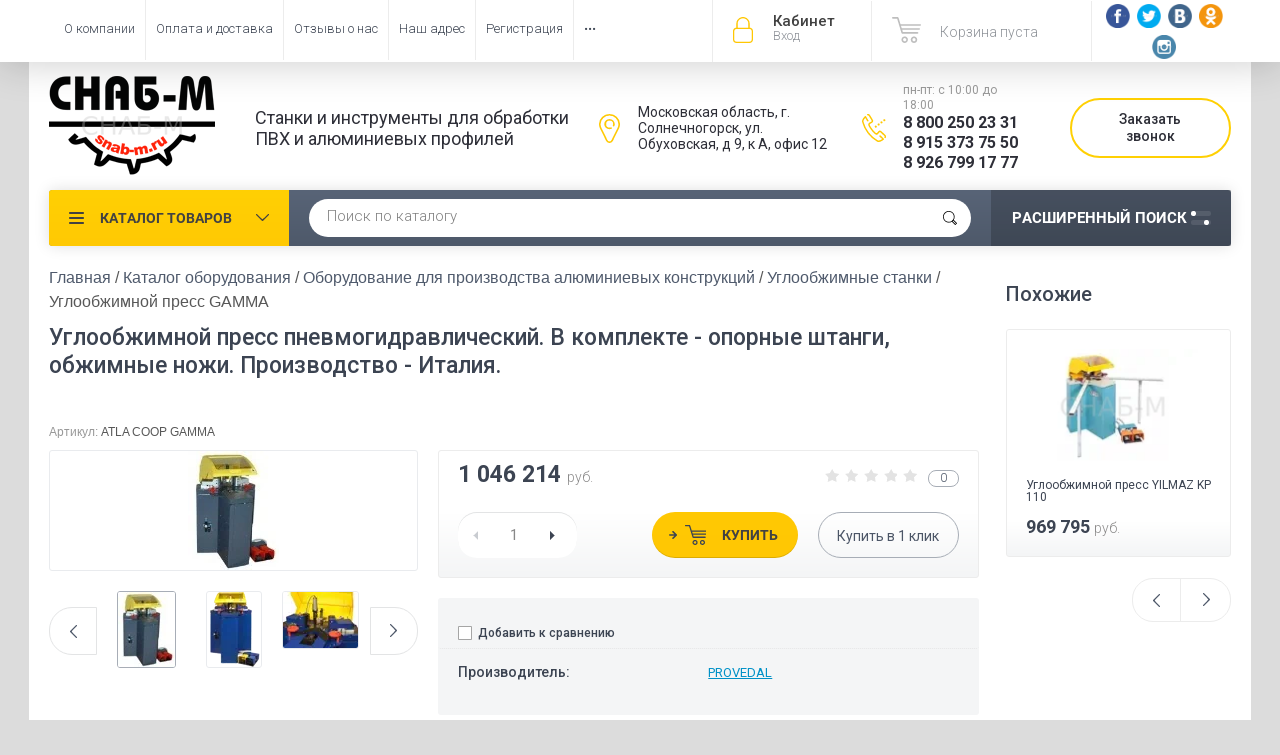

--- FILE ---
content_type: text/html; charset=utf-8
request_url: https://snab-m.ru/shop/product/ugloobzhimnoy-press-pnevmogidravlicheskiy-v-komplekte-opornyye-shtangi-obzhimnyye-nozhi-proizvodstvo-italiya
body_size: 23247
content:

	<!doctype html><html lang="ru"><head><meta charset="utf-8"><meta name="robots" content="all"/><title>Углообжимной пресс GAMMA – купить выгодно в СНАБ-М.</title>
<!-- assets.top -->
<meta property="og:title" content="Углообжимной пресс пневмогидравлический. В комплекте - опорные штанги, обжимные ножи. Производство - Италия.">
<meta name="twitter:title" content="Углообжимной пресс пневмогидравлический. В комплекте - опорные штанги, обжимные ножи. Производство - Италия.">
<meta property="og:description" content="Углообжимной пресс пневмогидравлический. В комплекте - опорные штанги, обжимные ножи. Производство - Италия.">
<meta name="twitter:description" content="Углообжимной пресс пневмогидравлический. В комплекте - опорные штанги, обжимные ножи. Производство - Италия.">
<meta property="og:image" content="https://snab-m.ru/thumb/2/AyRF9fjwnyj9a2Vv8ydpDA/350r350/d/atla_coop_gamma.jpg">
<meta name="twitter:image" content="https://snab-m.ru/thumb/2/AyRF9fjwnyj9a2Vv8ydpDA/350r350/d/atla_coop_gamma.jpg">
<meta property="og:image:type" content="image/jpeg">
<meta property="og:image:width" content="350">
<meta property="og:image:height" content="350">
<meta property="og:type" content="website">
<meta property="og:url" content="https://snab-m.ru/shop/product/ugloobzhimnoy-press-pnevmogidravlicheskiy-v-komplekte-opornyye-shtangi-obzhimnyye-nozhi-proizvodstvo-italiya">
<meta property="og:site_name" content="Оборудование для производства окон - Купить станки, инструмент и запасные части в «СНАБ-М»">
<meta name="twitter:card" content="summary">
<!-- /assets.top -->
<meta name="description" content="Углообжимной пресс GAMMA от PROVEDAL по цене 1046214руб. с доставкой по России. Официальная гарантия, надежность, высокое качество."><meta name="keywords" content="купить Углообжимной пресс GAMMA, цена, компания СНАБ-М."><meta name="SKYPE_TOOLBAR" content="SKYPE_TOOLBAR_PARSER_COMPATIBLE"><meta name="viewport" content="width=device-width, initial-scale=1.0, maximum-scale=1.0, user-scalable=no"><meta name="format-detection" content="telephone=no"><meta http-equiv="x-rim-auto-match" content="none"><script src="/g/libs/jquery/1.10.2/jquery.min.js"></script>	<link rel="stylesheet" href="/g/css/styles_articles_tpl.css">
<meta name="yandex-verification" content="e6d77016192ae232" />
<meta name="yandex-verification" content="6cc3ccf0ab2372c0" />
<meta name="google-site-verification" content="gliJuYyu6jgkZBy9rwTiQYKTsfS01WoSskc2NhRWuxs" />
<meta name="yandex-verification" content="eb6424df608bec2a" />
<meta name="yandex-verification" content="43ed0f53b4a58ef6" />

            <!-- 46b9544ffa2e5e73c3c971fe2ede35a5 -->
            <script src='/shared/s3/js/lang/ru.js'></script>
            <script src='/shared/s3/js/common.min.js'></script>
        <link rel='stylesheet' type='text/css' href='/shared/s3/css/calendar.css' /><link rel='stylesheet' type='text/css' href='/shared/highslide-4.1.13/highslide.min.css'/>
<script type='text/javascript' src='/shared/highslide-4.1.13/highslide-full.packed.js'></script>
<script type='text/javascript'>
hs.graphicsDir = '/shared/highslide-4.1.13/graphics/';
hs.outlineType = null;
hs.showCredits = false;
hs.lang={cssDirection:'ltr',loadingText:'Загрузка...',loadingTitle:'Кликните чтобы отменить',focusTitle:'Нажмите чтобы перенести вперёд',fullExpandTitle:'Увеличить',fullExpandText:'Полноэкранный',previousText:'Предыдущий',previousTitle:'Назад (стрелка влево)',nextText:'Далее',nextTitle:'Далее (стрелка вправо)',moveTitle:'Передвинуть',moveText:'Передвинуть',closeText:'Закрыть',closeTitle:'Закрыть (Esc)',resizeTitle:'Восстановить размер',playText:'Слайд-шоу',playTitle:'Слайд-шоу (пробел)',pauseText:'Пауза',pauseTitle:'Приостановить слайд-шоу (пробел)',number:'Изображение %1/%2',restoreTitle:'Нажмите чтобы посмотреть картинку, используйте мышь для перетаскивания. Используйте клавиши вперёд и назад'};</script>
<link rel="icon" href="/favicon.ico" type="image/x-icon">

<!--s3_require-->
<link rel="stylesheet" href="/g/basestyle/1.0.1/user/user.css" type="text/css"/>
<link rel="stylesheet" href="/g/basestyle/1.0.1/user/user.blue.css" type="text/css"/>
<script type="text/javascript" src="/g/basestyle/1.0.1/user/user.js" async></script>
<!--/s3_require-->
			
		
		
		
			<link rel="stylesheet" type="text/css" href="/g/shop2v2/default/css/theme.less.css">		
			<script type="text/javascript" src="/g/printme.js"></script>
		<script type="text/javascript" src="/g/shop2v2/default/js/tpl.js"></script>
		<script type="text/javascript" src="/g/shop2v2/default/js/baron.min.js"></script>
		
			<script type="text/javascript" src="/g/shop2v2/default/js/shop2.2.js"></script>
		
	<script type="text/javascript">shop2.init({"productRefs": [],"apiHash": {"getPromoProducts":"37100d5514b942d35b2a23f04d348323","getSearchMatches":"88bc55f6328e0426c12b4ef9a8fa0a21","getFolderCustomFields":"bb6a55fc0b10cd3568be08bd23ed819c","getProductListItem":"7b1aa4c548ee84730c3e25fc97dd1fe8","cartAddItem":"38f4c67dca3a76b1846ce9d6756703f2","cartRemoveItem":"cebbdc0ab8418577fb0dfbf6e8cbe434","cartUpdate":"70820aa4680db959cbd7bde3f0847cbe","cartRemoveCoupon":"1854ec68e162003cf3f8bc54b66277e3","cartAddCoupon":"96ce36d6a98902fef0119773853a6957","deliveryCalc":"a31fb0fec268aa4ab5c4a6746442f2f1","printOrder":"3220b5a66c4d64530fbefca8415257e1","cancelOrder":"23f02300ed49b6c45aabd00fcea88d3a","cancelOrderNotify":"096f30096e92beb723c1ac4e9601e462","repeatOrder":"d319dc057988a6ae5c4dd23bf6e02ecf","paymentMethods":"45736d644aac04e8c9effe9be730f601","compare":"45cd563ea92db04d1ef8c4d522b92df9"},"hash": null,"verId": 1799885,"mode": "product","step": "","uri": "/shop","IMAGES_DIR": "/d/","my": {"list_picture_enlarge":true,"accessory":"\u0410\u043a\u0441\u0441\u0435\u0441\u0441\u0443\u0430\u0440\u044b","kit":"\u041d\u0430\u0431\u043e\u0440","recommend":"\u0420\u0435\u043a\u043e\u043c\u0435\u043d\u0434\u0443\u0435\u043c\u044b\u0435","similar":"\u041f\u043e\u0445\u043e\u0436\u0438\u0435","modification":"\u041c\u043e\u0434\u0438\u0444\u0438\u043a\u0430\u0446\u0438\u0438","unique_values":true,"pricelist_options_toggle":true,"special_alias":"\u0410\u043a\u0446\u0438\u044f","filter_range_max":1000000},"shop2_cart_order_payments": 3,"cf_margin_price_enabled": 0,"maps_yandex_key":"","maps_google_key":""});</script>
<style type="text/css">.product-item-thumb {width: 174px;}.product-item-thumb .product-image, .product-item-simple .product-image {height: 205px;width: 174px;}.product-item-thumb .product-amount .amount-title {width: 78px;}.product-item-thumb .product-price {width: 124px;}.shop2-product .product-side-l {width: 450px;}.shop2-product .product-image {height: 450px;width: 450px;}.shop2-product .product-thumbnails li {width: 140px;height: 140px;}</style>
 <link rel="stylesheet" href="/t/v2963/images/theme0/theme.scss.css"><!--<link rel="stylesheet" href="/t/v2963/images/css/theme.scss.css">--><!--[if lt IE 10]><script src="/g/libs/ie9-svg-gradient/0.0.1/ie9-svg-gradient.min.js"></script><script src="/g/libs/jquery-placeholder/2.0.7/jquery.placeholder.min.js"></script><script src="/g/libs/jquery-textshadow/0.0.1/jquery.textshadow.min.js"></script><script src="/g/s3/misc/ie/0.0.1/ie.js"></script><![endif]--><!--[if lt IE 9]><script src="/g/libs/html5shiv/html5.js"></script><![endif]--><link rel="stylesheet" href="/t/v2963/images/dops2018.css" /><script src="/t/v2963/images/dops2018.js"></script><link rel="stylesheet" href="/t/v2963/images/k72.css" /><link href="/t/v2963/images/stylesseo.css" rel="stylesheet" type="text/css" /><link rel="stylesheet" href="/t/v2963/images/css/swiper-bundle.min.css"><script src="/t/v2963/images/js/swiper-bundle.min.js"></script><script src="/t/v2963/images/js/rowmenu.min.js"></script><script src="/t/v2963/images/js/slider_init.js"></script><link rel="stylesheet" href="/t/v2963/images/css/first_screen_styles.scss.css"><link rel="stylesheet" href="/t/v2963/images/css/seo-styles.scss.css"></head><body  ><div class="site-wrapper"><div class="overlay-bg"></div><div class="top-panel-wrapper"><div class="top-panel clear-self"><div class="right-side"><div class="block-user">
	<div class="block-title">Кабинет<span>Вход</span></div>
	<div class="block-body">
		<div class="block-title">Кабинет<span>Вход</span></div>
					<form method="post" action="/user">
				<div class="block-body-in">
				<input type="hidden" name="mode" value="login">
				<div class="field name">
					<label class="input"><input type="text" name="login" id="login" tabindex="1" value="" placeholder="Логин или e-mail"></label>
				</div>
				<div class="field password clear-self">
					<label class="input pass"><input type="password" name="password" id="password" tabindex="2" value="" placeholder="Пароль"></label>
					<button type="submit">вход</button>
					<a href="/user/forgot_password" class="forgot">Забыли пароль?</a>
				</div>
				</div>
				<div class="field links clear-self">
					<a href="/user/register" class="register">Регистрация</a>
					
				</div>
			<re-captcha data-captcha="recaptcha"
     data-name="captcha"
     data-sitekey="6LcNwrMcAAAAAOCVMf8ZlES6oZipbnEgI-K9C8ld"
     data-lang="ru"
     data-rsize="invisible"
     data-type="image"
     data-theme="light"></re-captcha></form>
			</div>
</div><div id="shop2-cart-preview">
			<div class="shop2-block cart-preview ">
		<a href="/shop/cart">
			<div class="block-body">
								<div class="cart-sum emp">Корзина пуста</div>
				<div class="cart-col">0 <span>0</span></div>
	            			</div>
		</a>
	</div>
</div><!-- Cart Preview --><div class="socials"><a href="http://facebook.com/"><img src="/thumb/2/0cZjSODo5IAVU_XqW_xJiA/r/d/fb.png" alt="fb"></a><a href="https://twitter.com/"><img src="/thumb/2/Lzofz2SrWOrttqhQyM_RYA/r/d/tw.png" alt="tw"></a><a href="http://vkontakte.ru/"><img src="/thumb/2/-f_mYzAUeuCIriTpkDc75w/r/d/vk.png" alt="vk"></a><a href="http://www.odnoklassniki.ru/"><img src="/thumb/2/Or6a2FF09G-Uvf4i3FUXFg/r/d/id.png" alt="od"></a><a href="http://instagram.com/"><img src="/thumb/2/zngytwHFnYr-qCRMK7Zf_Q/r/d/ins.png" alt="ins"></a></div></div><div class="left-side clear-self"><div class="top-menu-button">меню</div><div class="top-menu-wrapper"><div class="top-menu-close"><span class="s1">меню</span><span class="s2">Каталог товаров</span></div><div class="top-menu-scroller"><ul class="top-categor"><li class="opened"><a href="/shop/folder/oborudovanie" >Каталог оборудования</a><ul class="level-2"><li class="opened"><a href="/shop/folder/al" >Оборудование для производства алюминиевых конструкций</a><ul class="level-3"><li><a href="/shop/folder/otreznyye-pily" >Отрезные пилы</a></li><li><a href="/shop/folder/kopirovalno-frezernyye-stanki-1" >Копировально-фрезерные станки</a></li><li class="opened active"><a href="/shop/folder/ugloobzhimnyye-stanki" >Углообжимные станки</a></li><li><a href="/shop/folder/tortsefrezernyye-stanki" >Торцефрезерные станки</a></li><li><a href="/shop/folder/oborudovaniye-dlya-sistem-provedal" >Оборудование для систем Provedal</a></li><li><a href="/shop/folder/pnevmaticheskie-press-matricy-alutech-krauss-sial-tatprof" >Пневмопресс матрицы ALUTECH, KRAUSS, SIAL, Татпроф</a></li><li><a href="/shop/folder/komplekty-oborudovaniya" >Комплекты оборудования</a></li></ul></li><li><a href="/shop/folder/pvh" >Оборудование для производства ПВХ конструкций</a><ul class="level-3"><li><a href="/shop/folder/otreznyye-pily-1" >Отрезные пилы</a></li><li><a href="/shop/folder/kopirovalno-frezernyye-stanki-2" >Копировально-фрезерные станки</a></li><li><a href="/shop/folder/svarochnyye-stanki" >Сварочные станки</a></li><li><a href="/shop/folder/tortsefrezernyye-stanki-1" >Торцефрезерные станки</a></li><li><a href="/shop/folder/uglozachistnyye-stanki-1" >Углозачистные станки</a></li><li><a href="/shop/folder/shtapikorezy" >Штапикорезы</a></li><li><a href="/shop/folder/drenazhnyye-stanki" >Дренажные станки</a></li><li><a href="/shop/folder/avtomaticheskiye-shurupoverty" >Автоматические шуруповёрты</a></li><li><a href="/shop/folder/stantsii-dlya-montazha-furnitury" >Станции для монтажа фурнитуры</a></li><li><a href="/shop/folder/komplekty-oborudovaniya-1" >Комплекты оборудования</a></li></ul></li><li><a href="/shop/folder/steklopaket" >Оборудование для производства стеклопакетов</a><ul class="level-3"><li><a href="/shop/folder/stoly-dlya-rezki-stekla" >Столы для резки стекла</a></li><li><a href="/shop/folder/oborudovaniye-dlya-moyki-stekla" >Оборудование для мойки стекла</a></li><li><a href="/shop/folder/pervichnaya-germetizatsiya-steklopaketov" >Первичная герметизация стеклопакетов</a></li><li><a href="/shop/folder/vtorichnaya-germetizatsiya-steklopaketov" >Вторичная герметизация стеклопакетов</a></li><li><a href="/shop/folder/linii-sborki-steklopaketov" >Линии сборки стеклопакетов</a></li><li><a href="/shop/folder/komplekty-oborudovaniya-2" >Комплекты оборудования</a></li></ul></li><li><a href="/shop/folder/kompressor" >Компрессорное оборудование</a><ul class="level-3"><li><a href="/shop/folder/vintovyye-kompressory" >Винтовые компрессоры</a></li><li><a href="/shop/folder/porshnevyye-kompressory" >Поршневые компрессоры</a></li><li><a href="/shop/folder/resivery" >Ресиверы</a></li><li><a href="/shop/folder/osushiteli" >Осушители</a></li><li><a href="/shop/folder/filtry" >Фильтры</a></li></ul></li><li><a href="/shop/folder/bu" >Б/У оборудование для окон и стеклопакетов</a></li></ul></li><li><a href="/shop/folder/instr" >Каталог инструмента</a><ul class="level-2"><li><a href="/shop/folder/diski" >Пильные диски</a><ul class="level-3"><li><a href="/shop/folder/diski-po-alyuminiyu-hm" >Диски по алюминию HM</a></li><li><a href="/shop/folder/diski-po-plastiku-pvkh-hm" >Диски по пластику ПВХ HM</a></li><li><a href="/shop/folder/diski-po-derevu" >Диски по дереву</a></li><li><a href="/shop/folder/diski-po-metallu-hss" >Диски по металлу HSS</a></li><li><a href="/shop/folder/friktsionnyye-diski" >Фрикционные диски</a></li><li><a href="/shop/folder/universalnyye-diski-dry-cut" >Универсальные диски DRY-CUT</a></li></ul></li><li><a href="/shop/folder/freza" >Фрезы</a><ul class="level-3"><li><a href="/shop/folder/frezy-hss-po-pvkh-i-al" >Фрезы HSS по ПВХ и AL</a></li><li><a href="/shop/folder/frezy-hm-po-pvkh-i-al" >Фрезы HM по ПВХ и AL</a></li><li><a href="/shop/folder/frezy-dlya-chpu-stankov" >Фрезы для ЧПУ-станков</a></li><li><a href="/shop/folder/frezy-diskovyye" >Фрезы дисковые</a></li><li><a href="/shop/folder/frezy-nabornyye" >Фрезы наборные</a></li></ul></li><li><a href="/shop/folder/sverla" >Свёрла</a><ul class="level-3"><li><a href="/shop/folder/sverla-dlya-kopirovalno-frezernykh-stankov" >Свёрла для копировально-фрезерных станков</a></li><li><a href="/shop/folder/sverla-po-alyuminiyu" >Свёрла по алюминию</a></li><li><a href="/shop/folder/sverla-universalnyye" >Свёрла Универсальные</a></li><li><a href="/shop/folder/sverla-spetsialnyye" >Свёрла специальные</a></li></ul></li><li><a href="/shop/folder/drugoy-rezhushchiy-instrument" >Другой режущий инструмент</a><ul class="level-3"><li><a href="/shop/folder/zachistnyye-nozhi" >Зачистные ножи</a></li><li><a href="/shop/folder/bity" >Биты</a></li><li><a href="/shop/folder/pily-lentochnyye" >Пилы ленточные</a></li></ul></li><li><a href="/shop/folder/ruchnoy-instrument" >Ручной инструмент</a><ul class="level-3"><li><a href="/shop/folder/pnevmo" >Пневмоинструмент</a></li><li><a href="/shop/folder/izmeritelnyy-instrument" >Измерительный инструмент</a></li><li><a href="/shop/folder/tsulagi-i-konduktory" >Цулаги и кондукторы</a></li><li><a href="/shop/folder/elektroinstrument" >Электроинструмент</a></li><li><a href="/shop/folder/vspomogatelnyy-ruchnoy-instrument" >Вспомогательный ручной инструмент</a></li></ul></li><li><a href="/shop/folder/steklo" >Инструмент по обработке стекла</a><ul class="level-3"><li><a href="/shop/folder/steklorezy-2" >Стеклорезы</a></li><li><a href="/shop/folder/prisoski" >Присоски</a></li><li><a href="/shop/folder/bystrorezy-2" >Быстрорезы</a></li><li><a href="/shop/folder/tsirkuli-i-ovalorezy" >Циркули и овалорезы</a></li><li><a href="/shop/folder/prisposobleniya-dlya-lomki" >Приспособления для ломки</a></li><li><a href="/shop/folder/lineyki-ugolniki-shablony" >Линейки, угольники, шаблоны</a></li><li><a href="/shop/folder/instrument-dlya-uf-skleyka" >Инструмент для УФ-склейка</a></li><li><a href="/shop/folder/ustroystva-dlya-sverleniya-i-pileniya-stekla" >Устройства для сверления и пиления стекла</a></li><li><a href="/shop/folder/spetsialnyye-zhidkosti" >Специальные жидкости</a></li><li><a href="/shop/folder/furnitura" >Фурнитура</a></li></ul></li></ul></li><li><a href="/shop/folder/zapas" >Запасные части для станков</a><ul class="level-2"><li><a href="/shop/folder/mekhanicheskiye-i-korpusnyye-detali" >Механические и корпусные детали</a></li><li><a href="/shop/folder/pnevmaticheskiye-komponenty" >Пневматические компоненты</a><ul class="level-3"><li><a href="/shop/folder/bloki-podgotovki-vozduha" >Блоки подготовки воздуха</a></li><li><a href="/shop/folder/pnevmotrubki" >Пневмотрубки</a></li><li><a href="/shop/folder/pnevmoraspredeliteli" >Пневмораспределители</a></li><li><a href="/shop/folder/pnevmocilindry" >Пневмоцилиндры</a></li><li><a href="/shop/folder/pnevmodvigateli" >Пневмодвигатели</a></li><li><a href="/shop/folder/fitingi" >Фитинги</a></li></ul></li><li><a href="/shop/folder/elektricheskiye-komponenty" >Электрические компоненты</a><ul class="level-3"><li><a href="/shop/folder/knopki-upravleniya-dlya-stankov" >Кнопки управления для станков</a></li><li><a href="/shop/folder/kontaktory-i-rele" >Контакторы и Реле</a></li><li><a href="/shop/folder/kontrollery-bloki-upravleniya-plc" >Контроллеры, блоки управления PLC</a></li><li><a href="/shop/folder/bloki-pitaniya-transformatory" >Блоки питания, трансформаторы</a></li><li><a href="/shop/folder/elektrodvigateli" >Электродвигатели</a></li><li><a href="/shop/folder/nagrevatelnye-elementy" >Нагревательные элементы</a></li><li><a href="/shop/folder/datchiki" >Датчики</a></li></ul></li><li><a href="/shop/folder/gidravlicheskiye-komponenty" >Гидравлические компоненты</a></li></ul></li><li><a href="/shop/folder/dop" >Дополнительное оборудование</a><ul class="level-2"><li><a href="/shop/folder/otreznyye-stanki-po-metallu" >Отрезные станки по металлу</a></li><li><a href="/shop/folder/listogiby-tapco" >Листогибы для металла</a><ul class="level-3"><li><a href="/shop/folder/germes" >Germes</a></li><li><a href="/shop/folder/van-mark" >Van Mark</a></li><li><a href="/shop/folder/tapco" >TAPCO</a></li></ul></li><li><a href="/shop/folder/stoly-telezhki-stendy" >Столы, тележки, стенды</a></li><li><a href="/shop/folder/oborudovaniye-dlya-gibki-profiley" >Оборудование для гибки профилей</a></li><li><a href="/shop/folder/sistemy-aspiratsii" >Системы аспирации</a></li><li><a href="/shop/folder/oborudovaniye-dlya-zatochki-instrumenta" >Оборудование для заточки инструмента</a></li><li><a href="/shop/folder/sverlilnyye-stanki" >Сверлильные станки</a></li><li><a href="/shop/folder/stanki-dlya-sborki-uglov-derevyannykh-profiley" >Станки для сборки углов деревянных профилей</a></li></ul></li><li><a href="/shop/folder/rash" >Расходные материалы</a><ul class="level-2"><li><a href="/shop/folder/teflonovaya-plenka" >Тефлоновая пленка</a></li><li><a href="/shop/folder/okhlazhdayushchaya-zhidkost-sozh" >Охлаждающая жидкость (СОЖ)</a></li><li><a href="/shop/folder/germetiki" >Герметики</a></li><li><a href="/shop/folder/drugiye-spetsialnyye-zhidkosti" >Другие специальные жидкости</a></li><li><a href="/shop/folder/krepezh" >Крепёж</a></li></ul></li></ul><ul class="top-menu"><li><a href="/o-kompanii" >О компании</a></li><li><a href="/oplata-i-dostavka" >Оплата и доставка</a></li><li><a href="/otzyvy-o-nas" >Отзывы о нас</a></li><li><a href="/nash-adres" >Наш адрес</a></li><li><a href="/user" >Регистрация</a></li><li><a href="/svyazatsya-s-nami" >Связаться с нами</a></li></ul></div></div></div></div></div><header role="banner" class="site-header"><div class="site-header-in"><div class="left-side"><div class="logo"><a href="http://snab-m.ru"><img src=/thumb/2/IDjLlyK1Rm5in_zSHecCxw/r/d/logotype.png alt="/" style="max-width: 170px;"></a></div><div class="site-name-in"><div class="site-description">Станки и инструменты для обработки
ПВХ и алюминиевых профилей</div></div></div><div class="right-side"><div class="right-side-in"><div class="address">Московская область, г. Солнечногорск, ул. Обуховская, д 9, к А, офис 12</div><div class="phones"><div class="worktime">пн-пт: с 10:00 до 18:00</div><div><a href="tel:8 800 250 23 31">8 800 250 23 31</a></div><div><a href="tel:8 915 373 75 50">8 915 373 75 50</a></div><div><a href="tel:8 926 799 17 77">8 926 799 17 77</a></div></div><div class="callback"><span class="callback__btn">Заказать звонок</span></div></div></div></div></header> <!-- .site-header --><div class="search-panel clear-self"><div class="search-panel-in"><div class="left-side"><div class="left-categor-wrapper"><div class="left-categor-title">Каталог товаров</div><div class="left-folders"><ul class="left-categor"><li class="has opened"><a href="/shop/folder/oborudovanie" >Каталог оборудования</a><ul class="level-2"><li class="has opened"><a href="/shop/folder/al" >Оборудование для производства алюминиевых конструкций</a><ul class="level-3"><li><a href="/shop/folder/otreznyye-pily" >Отрезные пилы</a></li><li><a href="/shop/folder/kopirovalno-frezernyye-stanki-1" >Копировально-фрезерные станки</a></li><li class="opened active"><a href="/shop/folder/ugloobzhimnyye-stanki" >Углообжимные станки</a></li><li><a href="/shop/folder/tortsefrezernyye-stanki" >Торцефрезерные станки</a></li><li><a href="/shop/folder/oborudovaniye-dlya-sistem-provedal" >Оборудование для систем Provedal</a></li><li><a href="/shop/folder/pnevmaticheskie-press-matricy-alutech-krauss-sial-tatprof" >Пневмопресс матрицы ALUTECH, KRAUSS, SIAL, Татпроф</a></li><li class="has"><a href="/shop/folder/komplekty-oborudovaniya" >Комплекты оборудования</a></li></ul></li><li class="has"><a href="/shop/folder/pvh" >Оборудование для производства ПВХ конструкций</a><ul class="level-3"><li><a href="/shop/folder/otreznyye-pily-1" >Отрезные пилы</a></li><li><a href="/shop/folder/kopirovalno-frezernyye-stanki-2" >Копировально-фрезерные станки</a></li><li><a href="/shop/folder/svarochnyye-stanki" >Сварочные станки</a></li><li><a href="/shop/folder/tortsefrezernyye-stanki-1" >Торцефрезерные станки</a></li><li><a href="/shop/folder/uglozachistnyye-stanki-1" >Углозачистные станки</a></li><li><a href="/shop/folder/shtapikorezy" >Штапикорезы</a></li><li><a href="/shop/folder/drenazhnyye-stanki" >Дренажные станки</a></li><li><a href="/shop/folder/avtomaticheskiye-shurupoverty" >Автоматические шуруповёрты</a></li><li><a href="/shop/folder/stantsii-dlya-montazha-furnitury" >Станции для монтажа фурнитуры</a></li><li class="has"><a href="/shop/folder/komplekty-oborudovaniya-1" >Комплекты оборудования</a></li></ul></li><li class="has"><a href="/shop/folder/steklopaket" >Оборудование для производства стеклопакетов</a><ul class="level-3"><li><a href="/shop/folder/stoly-dlya-rezki-stekla" >Столы для резки стекла</a></li><li><a href="/shop/folder/oborudovaniye-dlya-moyki-stekla" >Оборудование для мойки стекла</a></li><li><a href="/shop/folder/pervichnaya-germetizatsiya-steklopaketov" >Первичная герметизация стеклопакетов</a></li><li><a href="/shop/folder/vtorichnaya-germetizatsiya-steklopaketov" >Вторичная герметизация стеклопакетов</a></li><li><a href="/shop/folder/linii-sborki-steklopaketov" >Линии сборки стеклопакетов</a></li><li><a href="/shop/folder/komplekty-oborudovaniya-2" >Комплекты оборудования</a></li></ul></li><li class="has"><a href="/shop/folder/kompressor" >Компрессорное оборудование</a><ul class="level-3"><li><a href="/shop/folder/vintovyye-kompressory" >Винтовые компрессоры</a></li><li><a href="/shop/folder/porshnevyye-kompressory" >Поршневые компрессоры</a></li><li><a href="/shop/folder/resivery" >Ресиверы</a></li><li><a href="/shop/folder/osushiteli" >Осушители</a></li><li><a href="/shop/folder/filtry" >Фильтры</a></li></ul></li><li><a href="/shop/folder/bu" >Б/У оборудование для окон и стеклопакетов</a></li></ul></li><li class="has"><a href="/shop/folder/instr" >Каталог инструмента</a><ul class="level-2"><li class="has"><a href="/shop/folder/diski" >Пильные диски</a><ul class="level-3"><li><a href="/shop/folder/diski-po-alyuminiyu-hm" >Диски по алюминию HM</a></li><li><a href="/shop/folder/diski-po-plastiku-pvkh-hm" >Диски по пластику ПВХ HM</a></li><li><a href="/shop/folder/diski-po-derevu" >Диски по дереву</a></li><li><a href="/shop/folder/diski-po-metallu-hss" >Диски по металлу HSS</a></li><li><a href="/shop/folder/friktsionnyye-diski" >Фрикционные диски</a></li><li><a href="/shop/folder/universalnyye-diski-dry-cut" >Универсальные диски DRY-CUT</a></li></ul></li><li class="has"><a href="/shop/folder/freza" >Фрезы</a><ul class="level-3"><li><a href="/shop/folder/frezy-hss-po-pvkh-i-al" >Фрезы HSS по ПВХ и AL</a></li><li><a href="/shop/folder/frezy-hm-po-pvkh-i-al" >Фрезы HM по ПВХ и AL</a></li><li><a href="/shop/folder/frezy-dlya-chpu-stankov" >Фрезы для ЧПУ-станков</a></li><li><a href="/shop/folder/frezy-diskovyye" >Фрезы дисковые</a></li><li><a href="/shop/folder/frezy-nabornyye" >Фрезы наборные</a></li></ul></li><li class="has"><a href="/shop/folder/sverla" >Свёрла</a><ul class="level-3"><li><a href="/shop/folder/sverla-dlya-kopirovalno-frezernykh-stankov" >Свёрла для копировально-фрезерных станков</a></li><li><a href="/shop/folder/sverla-po-alyuminiyu" >Свёрла по алюминию</a></li><li><a href="/shop/folder/sverla-universalnyye" >Свёрла Универсальные</a></li><li><a href="/shop/folder/sverla-spetsialnyye" >Свёрла специальные</a></li></ul></li><li class="has"><a href="/shop/folder/drugoy-rezhushchiy-instrument" >Другой режущий инструмент</a><ul class="level-3"><li><a href="/shop/folder/zachistnyye-nozhi" >Зачистные ножи</a></li><li><a href="/shop/folder/bity" >Биты</a></li><li><a href="/shop/folder/pily-lentochnyye" >Пилы ленточные</a></li></ul></li><li class="has"><a href="/shop/folder/ruchnoy-instrument" >Ручной инструмент</a><ul class="level-3"><li><a href="/shop/folder/pnevmo" >Пневмоинструмент</a></li><li><a href="/shop/folder/izmeritelnyy-instrument" >Измерительный инструмент</a></li><li><a href="/shop/folder/tsulagi-i-konduktory" >Цулаги и кондукторы</a></li><li><a href="/shop/folder/elektroinstrument" >Электроинструмент</a></li><li><a href="/shop/folder/vspomogatelnyy-ruchnoy-instrument" >Вспомогательный ручной инструмент</a></li></ul></li><li class="has"><a href="/shop/folder/steklo" >Инструмент по обработке стекла</a><ul class="level-3"><li><a href="/shop/folder/steklorezy-2" >Стеклорезы</a></li><li><a href="/shop/folder/prisoski" >Присоски</a></li><li><a href="/shop/folder/bystrorezy-2" >Быстрорезы</a></li><li><a href="/shop/folder/tsirkuli-i-ovalorezy" >Циркули и овалорезы</a></li><li><a href="/shop/folder/prisposobleniya-dlya-lomki" >Приспособления для ломки</a></li><li><a href="/shop/folder/lineyki-ugolniki-shablony" >Линейки, угольники, шаблоны</a></li><li><a href="/shop/folder/instrument-dlya-uf-skleyka" >Инструмент для УФ-склейка</a></li><li><a href="/shop/folder/ustroystva-dlya-sverleniya-i-pileniya-stekla" >Устройства для сверления и пиления стекла</a></li><li><a href="/shop/folder/spetsialnyye-zhidkosti" >Специальные жидкости</a></li><li><a href="/shop/folder/furnitura" >Фурнитура</a></li></ul></li></ul></li><li class="has"><a href="/shop/folder/zapas" >Запасные части для станков</a><ul class="level-2"><li><a href="/shop/folder/mekhanicheskiye-i-korpusnyye-detali" >Механические и корпусные детали</a></li><li class="has"><a href="/shop/folder/pnevmaticheskiye-komponenty" >Пневматические компоненты</a><ul class="level-3"><li><a href="/shop/folder/bloki-podgotovki-vozduha" >Блоки подготовки воздуха</a></li><li><a href="/shop/folder/pnevmotrubki" >Пневмотрубки</a></li><li><a href="/shop/folder/pnevmoraspredeliteli" >Пневмораспределители</a></li><li><a href="/shop/folder/pnevmocilindry" >Пневмоцилиндры</a></li><li><a href="/shop/folder/pnevmodvigateli" >Пневмодвигатели</a></li><li><a href="/shop/folder/fitingi" >Фитинги</a></li></ul></li><li class="has"><a href="/shop/folder/elektricheskiye-komponenty" >Электрические компоненты</a><ul class="level-3"><li><a href="/shop/folder/knopki-upravleniya-dlya-stankov" >Кнопки управления для станков</a></li><li><a href="/shop/folder/kontaktory-i-rele" >Контакторы и Реле</a></li><li><a href="/shop/folder/kontrollery-bloki-upravleniya-plc" >Контроллеры, блоки управления PLC</a></li><li><a href="/shop/folder/bloki-pitaniya-transformatory" >Блоки питания, трансформаторы</a></li><li><a href="/shop/folder/elektrodvigateli" >Электродвигатели</a></li><li><a href="/shop/folder/nagrevatelnye-elementy" >Нагревательные элементы</a></li><li class="has"><a href="/shop/folder/datchiki" >Датчики</a></li></ul></li><li><a href="/shop/folder/gidravlicheskiye-komponenty" >Гидравлические компоненты</a></li></ul></li><li class="has"><a href="/shop/folder/dop" >Дополнительное оборудование</a><ul class="level-2"><li><a href="/shop/folder/otreznyye-stanki-po-metallu" >Отрезные станки по металлу</a></li><li class="has"><a href="/shop/folder/listogiby-tapco" >Листогибы для металла</a><ul class="level-3"><li><a href="/shop/folder/germes" >Germes</a></li><li><a href="/shop/folder/van-mark" >Van Mark</a></li><li class="has"><a href="/shop/folder/tapco" >TAPCO</a></li></ul></li><li><a href="/shop/folder/stoly-telezhki-stendy" >Столы, тележки, стенды</a></li><li><a href="/shop/folder/oborudovaniye-dlya-gibki-profiley" >Оборудование для гибки профилей</a></li><li><a href="/shop/folder/sistemy-aspiratsii" >Системы аспирации</a></li><li><a href="/shop/folder/oborudovaniye-dlya-zatochki-instrumenta" >Оборудование для заточки инструмента</a></li><li><a href="/shop/folder/sverlilnyye-stanki" >Сверлильные станки</a></li><li><a href="/shop/folder/stanki-dlya-sborki-uglov-derevyannykh-profiley" >Станки для сборки углов деревянных профилей</a></li></ul></li><li class="has"><a href="/shop/folder/rash" >Расходные материалы</a><ul class="level-2"><li><a href="/shop/folder/teflonovaya-plenka" >Тефлоновая пленка</a></li><li><a href="/shop/folder/okhlazhdayushchaya-zhidkost-sozh" >Охлаждающая жидкость (СОЖ)</a></li><li><a href="/shop/folder/germetiki" >Герметики</a></li><li><a href="/shop/folder/drugiye-spetsialnyye-zhidkosti" >Другие специальные жидкости</a></li><li><a href="/shop/folder/krepezh" >Крепёж</a></li></ul></li></ul></div></div></div><div class="right-side">	
    
<div class="search-online-store">
	<div class="block-title">Расширенный поиск <span class="s1"><span class="s2"></span><span class="s3"></span></span></div>

	<div class="block-body">
		<form class="dropdown" action="/shop/search" enctype="multipart/form-data">
			<input type="hidden" name="sort_by" value="">

							<div class="field select" style="border-top:none;">
					<span class="field-title">Выберите категорию</span>
					<select name="s[folder_id]" id="s[folder_id]">
						<option value="">Все</option>
																											                            <option value="3685216" >
	                                 Каталог оборудования
	                            </option>
	                        														                            <option value="3685416" >
	                                &raquo; Оборудование для производства алюминиевых конструкций
	                            </option>
	                        														                            <option value="30741616" >
	                                &raquo;&raquo; Отрезные пилы
	                            </option>
	                        														                            <option value="30741816" >
	                                &raquo;&raquo; Копировально-фрезерные станки
	                            </option>
	                        														                            <option value="30742016" >
	                                &raquo;&raquo; Углообжимные станки
	                            </option>
	                        														                            <option value="30742216" >
	                                &raquo;&raquo; Торцефрезерные станки
	                            </option>
	                        														                            <option value="30742416" >
	                                &raquo;&raquo; Оборудование для систем Provedal
	                            </option>
	                        														                            <option value="376526109" >
	                                &raquo;&raquo; Пневмопресс матрицы ALUTECH, KRAUSS, SIAL, Татпроф
	                            </option>
	                        														                            <option value="30742616" >
	                                &raquo;&raquo; Комплекты оборудования
	                            </option>
	                        														                            <option value="499521509" >
	                                &raquo;&raquo;&raquo; Станки для распашных конструкций PROVEDAL P400
	                            </option>
	                        														                            <option value="499568109" >
	                                &raquo;&raquo;&raquo; Станки для раздвижны конструкций PROVEDAL C 640
	                            </option>
	                        														                            <option value="499580909" >
	                                &raquo;&raquo;&raquo; Станки для фасадного остекления KRAUSS KRF 50
	                            </option>
	                        														                            <option value="499582909" >
	                                &raquo;&raquo;&raquo; Станки для оконно-дверных конструкций из теплого АЛ профиля
	                            </option>
	                        														                            <option value="3685616" >
	                                &raquo; Оборудование для производства ПВХ конструкций
	                            </option>
	                        														                            <option value="30742816" >
	                                &raquo;&raquo; Отрезные пилы
	                            </option>
	                        														                            <option value="30743016" >
	                                &raquo;&raquo; Копировально-фрезерные станки
	                            </option>
	                        														                            <option value="30743216" >
	                                &raquo;&raquo; Сварочные станки
	                            </option>
	                        														                            <option value="30743416" >
	                                &raquo;&raquo; Торцефрезерные станки
	                            </option>
	                        														                            <option value="30743616" >
	                                &raquo;&raquo; Углозачистные станки
	                            </option>
	                        														                            <option value="30743816" >
	                                &raquo;&raquo; Штапикорезы
	                            </option>
	                        														                            <option value="30744016" >
	                                &raquo;&raquo; Дренажные станки
	                            </option>
	                        														                            <option value="30744216" >
	                                &raquo;&raquo; Автоматические шуруповёрты
	                            </option>
	                        														                            <option value="30744416" >
	                                &raquo;&raquo; Станции для монтажа фурнитуры
	                            </option>
	                        														                            <option value="30744616" >
	                                &raquo;&raquo; Комплекты оборудования
	                            </option>
	                        														                            <option value="499888509" >
	                                &raquo;&raquo;&raquo; Комплект для производства 5-10 окон ПВХ в смену
	                            </option>
	                        														                            <option value="499892709" >
	                                &raquo;&raquo;&raquo; Комплект для производства 20-30 окон ПВХ в смену
	                            </option>
	                        														                            <option value="499892909" >
	                                &raquo;&raquo;&raquo; Комплект для производства 40-70 окон ПВХ в смену
	                            </option>
	                        														                            <option value="499893109" >
	                                &raquo;&raquo;&raquo; Комплект для производства от 100 окон ПВХ в смену
	                            </option>
	                        														                            <option value="3685816" >
	                                &raquo; Оборудование для производства стеклопакетов
	                            </option>
	                        														                            <option value="30744816" >
	                                &raquo;&raquo; Столы для резки стекла
	                            </option>
	                        														                            <option value="30745016" >
	                                &raquo;&raquo; Оборудование для мойки стекла
	                            </option>
	                        														                            <option value="30745216" >
	                                &raquo;&raquo; Первичная герметизация стеклопакетов
	                            </option>
	                        														                            <option value="30745416" >
	                                &raquo;&raquo; Вторичная герметизация стеклопакетов
	                            </option>
	                        														                            <option value="30745616" >
	                                &raquo;&raquo; Линии сборки стеклопакетов
	                            </option>
	                        														                            <option value="30745816" >
	                                &raquo;&raquo; Комплекты оборудования
	                            </option>
	                        														                            <option value="13180816" >
	                                &raquo; Компрессорное оборудование
	                            </option>
	                        														                            <option value="30746016" >
	                                &raquo;&raquo; Винтовые компрессоры
	                            </option>
	                        														                            <option value="30746416" >
	                                &raquo;&raquo; Поршневые компрессоры
	                            </option>
	                        														                            <option value="30746616" >
	                                &raquo;&raquo; Ресиверы
	                            </option>
	                        														                            <option value="30746816" >
	                                &raquo;&raquo; Осушители
	                            </option>
	                        														                            <option value="30747016" >
	                                &raquo;&raquo; Фильтры
	                            </option>
	                        														                            <option value="13181416" >
	                                &raquo; Б/У оборудование для окон и стеклопакетов
	                            </option>
	                        														                            <option value="3684616" >
	                                 Каталог инструмента
	                            </option>
	                        														                            <option value="3687016" >
	                                &raquo; Пильные диски
	                            </option>
	                        														                            <option value="30747216" >
	                                &raquo;&raquo; Диски по алюминию HM
	                            </option>
	                        														                            <option value="30747416" >
	                                &raquo;&raquo; Диски по пластику ПВХ HM
	                            </option>
	                        														                            <option value="30747616" >
	                                &raquo;&raquo; Диски по дереву
	                            </option>
	                        														                            <option value="30747816" >
	                                &raquo;&raquo; Диски по металлу HSS
	                            </option>
	                        														                            <option value="30748016" >
	                                &raquo;&raquo; Фрикционные диски
	                            </option>
	                        														                            <option value="30748216" >
	                                &raquo;&raquo; Универсальные диски DRY-CUT
	                            </option>
	                        														                            <option value="3687216" >
	                                &raquo; Фрезы
	                            </option>
	                        														                            <option value="30748416" >
	                                &raquo;&raquo; Фрезы HSS по ПВХ и AL
	                            </option>
	                        														                            <option value="30748616" >
	                                &raquo;&raquo; Фрезы HM по ПВХ и AL
	                            </option>
	                        														                            <option value="30748816" >
	                                &raquo;&raquo; Фрезы для ЧПУ-станков
	                            </option>
	                        														                            <option value="30750216" >
	                                &raquo;&raquo; Фрезы дисковые
	                            </option>
	                        														                            <option value="30750416" >
	                                &raquo;&raquo; Фрезы наборные
	                            </option>
	                        														                            <option value="3687416" >
	                                &raquo; Свёрла
	                            </option>
	                        														                            <option value="30749016" >
	                                &raquo;&raquo; Свёрла для копировально-фрезерных станков
	                            </option>
	                        														                            <option value="30749216" >
	                                &raquo;&raquo; Свёрла по алюминию
	                            </option>
	                        														                            <option value="30749416" >
	                                &raquo;&raquo; Свёрла Универсальные
	                            </option>
	                        														                            <option value="30749616" >
	                                &raquo;&raquo; Свёрла специальные
	                            </option>
	                        														                            <option value="30736816" >
	                                &raquo; Другой режущий инструмент
	                            </option>
	                        														                            <option value="30749816" >
	                                &raquo;&raquo; Зачистные ножи
	                            </option>
	                        														                            <option value="30750016" >
	                                &raquo;&raquo; Биты
	                            </option>
	                        														                            <option value="30750616" >
	                                &raquo;&raquo; Пилы ленточные
	                            </option>
	                        														                            <option value="30737216" >
	                                &raquo; Ручной инструмент
	                            </option>
	                        														                            <option value="13181616" >
	                                &raquo;&raquo; Пневмоинструмент
	                            </option>
	                        														                            <option value="30751616" >
	                                &raquo;&raquo; Измерительный инструмент
	                            </option>
	                        														                            <option value="30751816" >
	                                &raquo;&raquo; Цулаги и кондукторы
	                            </option>
	                        														                            <option value="30752216" >
	                                &raquo;&raquo; Электроинструмент
	                            </option>
	                        														                            <option value="30752416" >
	                                &raquo;&raquo; Вспомогательный ручной инструмент
	                            </option>
	                        														                            <option value="13182016" >
	                                &raquo; Инструмент по обработке стекла
	                            </option>
	                        														                            <option value="30752616" >
	                                &raquo;&raquo; Стеклорезы
	                            </option>
	                        														                            <option value="30752816" >
	                                &raquo;&raquo; Присоски
	                            </option>
	                        														                            <option value="30753016" >
	                                &raquo;&raquo; Быстрорезы
	                            </option>
	                        														                            <option value="30753216" >
	                                &raquo;&raquo; Циркули и овалорезы
	                            </option>
	                        														                            <option value="30753416" >
	                                &raquo;&raquo; Приспособления для ломки
	                            </option>
	                        														                            <option value="30753616" >
	                                &raquo;&raquo; Линейки, угольники, шаблоны
	                            </option>
	                        														                            <option value="30754016" >
	                                &raquo;&raquo; Инструмент для УФ-склейка
	                            </option>
	                        														                            <option value="30754216" >
	                                &raquo;&raquo; Устройства для сверления и пиления стекла
	                            </option>
	                        														                            <option value="30754416" >
	                                &raquo;&raquo; Специальные жидкости
	                            </option>
	                        														                            <option value="30754616" >
	                                &raquo;&raquo; Фурнитура
	                            </option>
	                        														                            <option value="3686216" >
	                                 Запасные части для станков
	                            </option>
	                        														                            <option value="30737816" >
	                                &raquo; Механические и корпусные детали
	                            </option>
	                        														                            <option value="30738016" >
	                                &raquo; Пневматические компоненты
	                            </option>
	                        														                            <option value="388376509" >
	                                &raquo;&raquo; Блоки подготовки воздуха
	                            </option>
	                        														                            <option value="388375109" >
	                                &raquo;&raquo; Пневмотрубки
	                            </option>
	                        														                            <option value="388375709" >
	                                &raquo;&raquo; Пневмораспределители
	                            </option>
	                        														                            <option value="388375909" >
	                                &raquo;&raquo; Пневмоцилиндры
	                            </option>
	                        														                            <option value="388376909" >
	                                &raquo;&raquo; Пневмодвигатели
	                            </option>
	                        														                            <option value="388376109" >
	                                &raquo;&raquo; Фитинги
	                            </option>
	                        														                            <option value="30738216" >
	                                &raquo; Электрические компоненты
	                            </option>
	                        														                            <option value="376451909" >
	                                &raquo;&raquo; Кнопки управления для станков
	                            </option>
	                        														                            <option value="376452509" >
	                                &raquo;&raquo; Контакторы и Реле
	                            </option>
	                        														                            <option value="376453909" >
	                                &raquo;&raquo; Контроллеры, блоки управления PLC
	                            </option>
	                        														                            <option value="376454109" >
	                                &raquo;&raquo; Блоки питания, трансформаторы
	                            </option>
	                        														                            <option value="376454509" >
	                                &raquo;&raquo; Электродвигатели
	                            </option>
	                        														                            <option value="376493709" >
	                                &raquo;&raquo; Нагревательные элементы
	                            </option>
	                        														                            <option value="386399709" >
	                                &raquo;&raquo; Датчики
	                            </option>
	                        														                            <option value="377733109" >
	                                &raquo;&raquo;&raquo; Концевые Выключатели
	                            </option>
	                        														                            <option value="386731309" >
	                                &raquo;&raquo;&raquo; Термопары
	                            </option>
	                        														                            <option value="30738416" >
	                                &raquo; Гидравлические компоненты
	                            </option>
	                        														                            <option value="3684816" >
	                                 Дополнительное оборудование
	                            </option>
	                        														                            <option value="30738616" >
	                                &raquo; Отрезные станки по металлу
	                            </option>
	                        														                            <option value="30738816" >
	                                &raquo; Листогибы для металла
	                            </option>
	                        														                            <option value="204283909" >
	                                &raquo;&raquo; Germes
	                            </option>
	                        														                            <option value="204284109" >
	                                &raquo;&raquo; Van Mark
	                            </option>
	                        														                            <option value="204284309" >
	                                &raquo;&raquo; TAPCO
	                            </option>
	                        														                            <option value="204294309" >
	                                &raquo;&raquo;&raquo; Фиксирующие планки
	                            </option>
	                        														                            <option value="204294509" >
	                                &raquo;&raquo;&raquo; Базовые планки 
	                            </option>
	                        														                            <option value="204294709" >
	                                &raquo;&raquo;&raquo; Гибочные планки 
	                            </option>
	                        														                            <option value="204294909" >
	                                &raquo;&raquo;&raquo; Прижимные упорные планки
	                            </option>
	                        														                            <option value="204295109" >
	                                &raquo;&raquo;&raquo; Стальной сменный уголок
	                            </option>
	                        														                            <option value="204295309" >
	                                &raquo;&raquo;&raquo; Стальная ось
	                            </option>
	                        														                            <option value="204295509" >
	                                &raquo;&raquo;&raquo; Ручки для станка
	                            </option>
	                        														                            <option value="204295709" >
	                                &raquo;&raquo;&raquo; Ремкомплекты для станка
	                            </option>
	                        														                            <option value="204295909" >
	                                &raquo;&raquo;&raquo; Метизы
	                            </option>
	                        														                            <option value="204296109" >
	                                &raquo;&raquo;&raquo; Другое
	                            </option>
	                        														                            <option value="204296309" >
	                                &raquo;&raquo;&raquo; Мерные линейки
	                            </option>
	                        														                            <option value="204299509" >
	                                &raquo;&raquo;&raquo; F-опора на станкок Germes
	                            </option>
	                        														                            <option value="204299709" >
	                                &raquo;&raquo;&raquo; Ремонт F-опоры
	                            </option>
	                        														                            <option value="30739016" >
	                                &raquo; Столы, тележки, стенды
	                            </option>
	                        														                            <option value="30739216" >
	                                &raquo; Оборудование для гибки профилей
	                            </option>
	                        														                            <option value="30739616" >
	                                &raquo; Системы аспирации
	                            </option>
	                        														                            <option value="30739816" >
	                                &raquo; Оборудование для заточки инструмента
	                            </option>
	                        														                            <option value="30740016" >
	                                &raquo; Сверлильные станки
	                            </option>
	                        														                            <option value="30740216" >
	                                &raquo; Станки для сборки углов деревянных профилей
	                            </option>
	                        														                            <option value="3684416" >
	                                 Расходные материалы
	                            </option>
	                        														                            <option value="30740416" >
	                                &raquo; Тефлоновая пленка
	                            </option>
	                        														                            <option value="30740616" >
	                                &raquo; Охлаждающая жидкость (СОЖ)
	                            </option>
	                        														                            <option value="30740816" >
	                                &raquo; Герметики
	                            </option>
	                        														                            <option value="30741216" >
	                                &raquo; Другие специальные жидкости
	                            </option>
	                        														                            <option value="30741416" >
	                                &raquo; Крепёж
	                            </option>
	                        											</select>
				</div>

				<div id="shop2_search_custom_fields"></div>
			
							<div class="field dimension clear-self">
					<span class="field-title">Цена (руб.):</span>
					<div class="range_slider_wrapper">
						
							<label class="range min">
								<strong>от</strong>
	                            <span class="input"><input name="s[price][min]" type="text" size="5" class="small low" value="0" /></span>
	                        </label>
	                        <label class="range max">  
	                        	<strong>до</strong>
								<span class="input"><input name="s[price][max]" type="text" size="5" class="small hight" data-max="40000" value="40000" /></span>
							</label>
							<div class="input_range_slider price"></div>
					 </div>
				</div>
			
<!-- 							<div class="field dimension clear-self">
					<span class="field-title">Цена (руб.):</span><br>
					<label class="start">
						<span class="input"><input name="s[price][min]" placeholder="от" type="text" value=""></span>
					</label>
					<label class="end">
						<span class="input"><input name="s[price][max]" placeholder="до" type="text" value=""></span>
					</label>
				</div>
			 -->

							<div class="field text">
					<label class="field-title" for="s[name]">Название</label>
					<label class="input"><input type="text" name="s[name]" id="s[name]" value=""></label>
				</div>
			
							<div class="field text">
					<label class="field-title" for="s[article">Артикул:</label>
					<label class="input"><input type="text" name="s[article]" id="s[article" value=""></label>
				</div>
			
							<div class="field text">
					<label class="field-title" for="search_text">Текст</label>
					<label class="input"><input type="text" name="search_text" id="search_text"  value=""></label>
				</div>
			
						<div id="shop2_search_global_fields">
				
							</div>
						
							<div class="field select">
					<span class="field-title">Производитель</span>
					<select name="s[vendor_id]">
						<option value="">Все</option>          
	                    	                        <option value="67681309" >Articon</option>
	                    	                        <option value="79897309" >Artikon</option>
	                    	                        <option value="12529216" >ATLA COOP GAMMA</option>
	                    	                        <option value="63831109" >BISAL</option>
	                    	                        <option value="478816" >Black&amp;Decker</option>
	                    	                        <option value="2777416" >BOHLE</option>
	                    	                        <option value="479016" >BORT</option>
	                    	                        <option value="479216" >Bosch</option>
	                    	                        <option value="67658309" >Brogen</option>
	                    	                        <option value="24096502" >CDR</option>
	                    	                        <option value="21143816" >CMS</option>
	                    	                        <option value="21259616" >COMALL</option>
	                    	                        <option value="479416" >DDE</option>
	                    	                        <option value="479616" >DEFORT</option>
	                    	                        <option value="479816" >DIAM</option>
	                    	                        <option value="12529816" >DOMINO</option>
	                    	                        <option value="480016" >EINHELL</option>
	                    	                        <option value="67181709" >ELUMATEC</option>
	                    	                        <option value="85022913" >EMAR</option>
	                    	                        <option value="63849309" >Emas</option>
	                    	                        <option value="21259816" >EMMEGI</option>
	                    	                        <option value="67480909" >ETM, Daizer, Risus</option>
	                    	                        <option value="63828909" >FASTPUNCH</option>
	                    	                        <option value="480216" >FELISATTI</option>
	                    	                        <option value="51375302" >GAMMA</option>
	                    	                        <option value="21141616" >Gemma Group</option>
	                    	                        <option value="142139113" >Graco</option>
	                    	                        <option value="15278704" >GRAULE</option>
	                    	                        <option value="12530016" >HAFFNER</option>
	                    	                        <option value="480416" >HAMMER</option>
	                    	                        <option value="2777216" >HASAL</option>
	                    	                        <option value="67492909" >Hegsan</option>
	                    	                        <option value="65864909" >HERTZ</option>
	                    	                        <option value="480616" >Hyundai</option>
	                    	                        <option value="24099702" >KABAN</option>
	                    	                        <option value="480816" >KEOS</option>
	                    	                        <option value="481016" >Kolner</option>
	                    	                        <option value="58739302" >Kombimatec</option>
	                    	                        <option value="78398309" >Lisi</option>
	                    	                        <option value="481216" >Makita</option>
	                    	                        <option value="481416" >Matrix GmbH</option>
	                    	                        <option value="63924309" >MEAN WELL</option>
	                    	                        <option value="15596016" >MECAL</option>
	                    	                        <option value="65577709" >Murat</option>
	                    	                        <option value="66157309" >OBER</option>
	                    	                        <option value="64979309" >Omron</option>
	                    	                        <option value="67720309" >Omurzak</option>
	                    	                        <option value="14242816" >OZCELIK</option>
	                    	                        <option value="21259416" >OZGENC</option>
	                    	                        <option value="68963909" >Penmak</option>
	                    	                        <option value="51346502" >Pertici</option>
	                    	                        <option value="2777016" >PROVEDAL</option>
	                    	                        <option value="79253709" >ROTOX</option>
	                    	                        <option value="68964109" >Sawin</option>
	                    	                        <option value="67711509" >Schirmer</option>
	                    	                        <option value="63699109" >Schneider Electric</option>
	                    	                        <option value="67715709" >Secmak</option>
	                    	                        <option value="66716909" >Shneider Electric</option>
	                    	                        <option value="21143616" >SICAR</option>
	                    	                        <option value="481616" >Skil</option>
	                    	                        <option value="68963709" >Sonmez</option>
	                    	                        <option value="481816" >STAYER</option>
	                    	                        <option value="67329109" >STB FIMTEC</option>
	                    	                        <option value="482016" >STURM</option>
	                    	                        <option value="67340709" >Taha Bayrak</option>
	                    	                        <option value="14956616" >TRONZADORAS</option>
	                    	                        <option value="75601909" >URBAN</option>
	                    	                        <option value="2157216" >YILMAZ</option>
	                    	                        <option value="482216" >Вихрь</option>
	                    	                        <option value="482416" >ЗУБР</option>
	                    	                        <option value="482616" >Интерскол</option>
	                    	                        <option value="2801416" >Россия</option>
	                    					</select>
				</div>
			
											    <div class="field select">
				        <div class="field-title">Товар закончился:</div>
				            				            <select name="s[flags][126216]">
				            <option value="">Все</option>
				            <option value="1">да</option>
				            <option value="0">нет</option>
				        </select>
				    </div>
		    												    <div class="field select">
				        <div class="field-title">Новинка:</div>
				            				            <select name="s[flags][2]">
				            <option value="">Все</option>
				            <option value="1">да</option>
				            <option value="0">нет</option>
				        </select>
				    </div>
		    												    <div class="field select">
				        <div class="field-title">Спецпредложение:</div>
				            				            <select name="s[flags][1]">
				            <option value="">Все</option>
				            <option value="1">да</option>
				            <option value="0">нет</option>
				        </select>
				    </div>
		    				
							<div class="field select">
					<span class="field-title">Результатов на странице</span>
					<select name="s[products_per_page]">
									            				            				            <option value="5">5</option>
			            				            				            <option value="20">20</option>
			            				            				            <option value="35">35</option>
			            				            				            <option value="50">50</option>
			            				            				            <option value="65">65</option>
			            				            				            <option value="80">80</option>
			            				            				            <option value="95">95</option>
			            					</select>
				</div>
			
			<div class="submit">
				<button type="submit" class="search-btn">Показать</button>
			</div>
		<re-captcha data-captcha="recaptcha"
     data-name="captcha"
     data-sitekey="6LcNwrMcAAAAAOCVMf8ZlES6oZipbnEgI-K9C8ld"
     data-lang="ru"
     data-rsize="invisible"
     data-type="image"
     data-theme="light"></re-captcha></form>
	</div>
</div><!-- Search Form --></div><div class="center"><div class="site-search"><form action="/search" method="get" class="clear-self"><div class="form-inner"><button type="submit" value="найти"></button><label><input type="text" name="search" value="Поиск по каталогу" onfocus="if(this.value=='Поиск по каталогу')this.value=''" onblur="if(this.value=='')this.value='Поиск по каталогу'"></label></div><re-captcha data-captcha="recaptcha"
     data-name="captcha"
     data-sitekey="6LcNwrMcAAAAAOCVMf8ZlES6oZipbnEgI-K9C8ld"
     data-lang="ru"
     data-rsize="invisible"
     data-type="image"
     data-theme="light"></re-captcha></form></div></div></div></div><div class="site-container"><aside role="complementary" class="site-sidebar right">	
			<div class="shop-kind-item-wr clear-self">
			<h4 class="shop-collection-header">
									Похожие
							</h4>
		
			<div class="shop-group-kinds">
										
<div class="shop-kind-item clear-self">
				<div class="kind-image-wr clear-self">	
				<div class="kind-image">
					
					<a href="/shop/product/ugloobzhimnoy-press-yilmaz-kp-110">
												<img src="/thumb/2/NDIi8xKIBSU0IJgOnU7yhg/174r205/d/54b584cacfcbc3b317b9dd2ffbc39cc5.webp" alt="" />
											</a>
					<div class="verticalMiddle"></div>
												
				</div>
				<div class="kind-details">
					<div class="kind-name"><a href="/shop/product/ugloobzhimnoy-press-yilmaz-kp-110">Углообжимной пресс YILMAZ KP 110</a></div>
																<div class="product-price">
								
							
								<div class="price-current">
		<strong>969&nbsp;795</strong> <span>руб.</span>
			</div>
							
													</div>
									</div>
			</div>
			<div class="shop2-clear-container"></div>
			
	</div>										
<div class="shop-kind-item clear-self">
				<div class="kind-image-wr clear-self">	
				<div class="kind-image">
					
					<a href="/shop/product/ugloobzhimnoy-press-yilmaz-kp-120">
												<img src="/thumb/2/5E3id0IrflDXl1gJxc3zlA/174r205/d/kp120_4.webp" alt="" />
											</a>
					<div class="verticalMiddle"></div>
												
				</div>
				<div class="kind-details">
					<div class="kind-name"><a href="/shop/product/ugloobzhimnoy-press-yilmaz-kp-120">Углообжимной пресс YILMAZ KP 120</a></div>
																<div class="product-price">
								
							
								<div class="price-current">
		<strong>1&nbsp;143&nbsp;739</strong> <span>руб.</span>
			</div>
							
													</div>
									</div>
			</div>
			<div class="shop2-clear-container"></div>
			
	</div>							</div>
		</div>
	</aside> <!-- .site-sidebar.right --><main role="main" class="site-main"><div class="site-main-inner"  style=" margin-left: 0;  margin-right: 250px;" >
<div class="site-path" data-url="/"><a href="/">Главная</a> / <a href="/shop/folder/oborudovanie">Каталог оборудования</a> / <a href="/shop/folder/al">Оборудование для производства алюминиевых конструкций</a> / <a href="/shop/folder/ugloobzhimnyye-stanki">Углообжимные станки</a> / Углообжимной пресс GAMMA</div><h1>Углообжимной пресс пневмогидравлический. В комплекте - опорные штанги, обжимные ножи. Производство - Италия.</h1><script type='text/javascript' src="/g/s3/misc/eventable/0.0.1/s3.eventable.js"></script><script type='text/javascript' src="/g/s3/misc/math/0.0.1/s3.math.js"></script><script type='text/javascript' src="/g/s3/menu/allin/0.0.2/s3.menu.allin.js"></script><script src="/g/s3/misc/form/1.0.0/s3.form.js"></script><script src="/g/templates/shop2/2.33.2/js/owl.carousel.min.js" charset="utf-8"></script><script src="/g/templates/shop2/2.33.2/js/jquery.responsiveTabs.min.js"></script><script src="/g/templates/shop2/2.33.2/js/jquery.formstyler.min.js"></script><script src="/g/templates/shop2/2.33.2/js/animit.min.js"></script><script src="/g/templates/shop2/2.33.2/js/nouislider.min.js" charset="utf-8"></script><script src="/g/templates/shop2/2.33.2/js/jquery.pudge.min.js"></script><script src="/g/s3/misc/includeform/0.0.3/s3.includeform.js"></script><script src="/t/v2963/images/left_menu.js" charset="utf-8"></script><script src="/g/templates/shop2/2.33.2/js/main.js" charset="utf-8"></script><script src="/t/v2963/images/js/main2.js" charset="utf-8"></script>

<div class="shop-categor-list">
	<br clear="all"></div>

	<div class="shop2-cookies-disabled shop2-warning hide"></div>
	
	
	
		
							
							
							
							
												
											
																	
		
					

	
					
	
	
					<div class="shop2-product-article"><span>Артикул:</span> ATLA COOP GAMMA</div>
	
	

<form 
	method="post" 
	action="/shop?mode=cart&amp;action=add" 
	accept-charset="utf-8"
	class="shop-product clear-self">

	<input type="hidden" name="kind_id" value="186621816"/>
	<input type="hidden" name="product_id" value="163106416"/>
	<input type="hidden" name="meta" value='null'/>
	
	<div itemscope itemtype="https://schema.org/ImageObject" style="display: none">
       <img src="//snab-m.ru/thumb/2/vU5ynketDhyFQ9I7i6vglQ/r/d/atla_coop_gamma.jpg" itemprop="contentUrl" alt="Углообжимной пресс GAMMA" />
    </div>
    <div itemtype="https://schema.org/Product" itemscope style="display: none">
       <meta itemprop="mpn" content="ATLA COOP GAMMA" />
       <meta itemprop="name" content="Углообжимной пресс GAMMA" />
       <link itemprop="image" href="//snab-m.ru/d/atla_coop_gamma.jpg" />
                              <link itemprop="image" href="//snab-m.ru/d/atla_coop_gamma.gif" />
                       <link itemprop="image" href="//snab-m.ru/d/atla_coop_gamma_1.gif" />
                       <link itemprop="image" href="//snab-m.ru/d/atla_coop_gamma_2.gif" />
                       <link itemprop="image" href="//snab-m.ru/d/atla_coop_gamma_3.gif" />
                                         <meta itemprop="description" content="Описпние отсутствует" />
                  <div itemprop="offers" itemtype="https://schema.org/Offer" itemscope>
          <link itemprop="url" href="https://snab-m.ru/shop/product/ugloobzhimnoy-press-pnevmogidravlicheskiy-v-komplekte-opornyye-shtangi-obzhimnyye-nozhi-proizvodstvo-italiya" />
          <meta itemprop="availability" content="https://schema.org/InStock" />
          <meta itemprop="priceCurrency" content="RUB" />
          <meta itemprop="price" content="1046214" />
          <meta itemprop="priceValidUntil" content="2026-01-30" />
       </div>
                       <meta itemprop="sku" content="ATLA COOP GAMMA" />
                <div itemprop="brand" itemtype="https://schema.org/Brand" itemscope>
          <meta itemprop="name" content="PROVEDAL" />
        </div>
         
    </div>

	<div class="product-side-l">
		<div class="product-image" style="max-width: 459px; max-height: 459px;" title="Углообжимной пресс GAMMA">
              <div class="product-label">
              	                                                	                              </div>
                                <a href="/d/atla_coop_gamma.jpg" onclick="return hs.expand(this, {slideshowGroup: 'gr1'})">
                  <img src="/thumb/2/SW9w5yaLgbF2aVG8kKdvcA/450r450/d/atla_coop_gamma.jpg "  />
                </a>
                                                    <a href="/d/atla_coop_gamma.gif" onclick="return hs.expand(this, {slideshowGroup: 'gr1'})" style="display: none;">
                        <img src="/thumb/2/ExRo00sPe6OIGciUX__jng/450r450/d/atla_coop_gamma.gif " alt="" />
                    </a>
                                    <a href="/d/atla_coop_gamma_1.gif" onclick="return hs.expand(this, {slideshowGroup: 'gr1'})" style="display: none;">
                        <img src="/thumb/2/Qt_GV0KcVVqLtabqdARZpQ/450r450/d/atla_coop_gamma_1.gif " alt="" />
                    </a>
                                    <a href="/d/atla_coop_gamma_2.gif" onclick="return hs.expand(this, {slideshowGroup: 'gr1'})" style="display: none;">
                        <img src="/thumb/2/-hCbdybh5_jT6Q29PsW7iw/450r450/d/atla_coop_gamma_2.gif " alt="" />
                    </a>
                                    <a href="/d/atla_coop_gamma_3.gif" onclick="return hs.expand(this, {slideshowGroup: 'gr1'})" style="display: none;">
                        <img src="/thumb/2/ZTXh8-LMoaNb60mb2w66ZQ/450r450/d/atla_coop_gamma_3.gif " alt="" />
                    </a>
                                    <div class="verticalMiddle"></div>
        </div>
                <div class="product-thumbnails-wr">
            <ul  class="product-thumbnails">
                                                                                                                        <li class="active"><a href="/d/atla_coop_gamma.jpg" class="active">
                  <img src="/thumb/2/nuuJIMQO1K5sH9hnkDeJ_w/75r75/d/atla_coop_gamma.jpg" alt=""  />
                </a><div class="verticalMiddle"></div></li>
                                                    <li>
                        <a href="/d/atla_coop_gamma.gif">
                            <img src="/thumb/2/sF4kMbSJQWLIKmGjD0hWKg/75r75/d/atla_coop_gamma.gif" alt="" />
                        </a>
                        <div class="verticalMiddle"></div>
                    </li>
                                    <li>
                        <a href="/d/atla_coop_gamma_1.gif">
                            <img src="/thumb/2/IZj-mOcW6W6-9u-viSpVuQ/75r75/d/atla_coop_gamma_1.gif" alt="" />
                        </a>
                        <div class="verticalMiddle"></div>
                    </li>
                                    <li>
                        <a href="/d/atla_coop_gamma_2.gif">
                            <img src="/thumb/2/9O6Q_PgrA7sP1MX5whA8nw/75r75/d/atla_coop_gamma_2.gif" alt="" />
                        </a>
                        <div class="verticalMiddle"></div>
                    </li>
                                    <li>
                        <a href="/d/atla_coop_gamma_3.gif">
                            <img src="/thumb/2/xKSSrsnPuJfPqurJ6KxGxA/75r75/d/atla_coop_gamma_3.gif" alt="" />
                        </a>
                        <div class="verticalMiddle"></div>
                    </li>
                            </ul>
        </div>
        
		
	</div>
	<div class="product-side-r">
		
						
			

		
		
					<div class="form-add">
				
				<div class="product-price-wr clear-self">
					
	
	<div class="tpl-rating-block"><span class="s1"><div class="tpl-stars"><div class="tpl-rating" style="width: 0%;"></div></div></span><span class="s2">0</span></div>
					<div class="product-price">
							
							<div class="price-current">
		<strong>1&nbsp;046&nbsp;214</strong> <span>руб.</span>
			</div>
					</div>
					
				</div>
				
				<div class="product-btn-wrapper clear-self">
					
				
	<div class="product-amount">
					<div class="amount-title"> Кол-во:</div>
							<div class="shop-product-amount">
				<button type="button" class="amount-minus">&#8722;</button><input type="text" name="amount" data-kind="186621816"  data-min="1" data-multiplicity="" maxlength="4" value="1" /><button type="button" class="amount-plus">&#43;</button>
			</div>
						</div>

					<div class="product-btn-in">	
						
			<button class="shop-product-button type-3 buy" type="submit">
			<span>Купить </span>
		</button>
	

<input type="hidden" value="Углообжимной пресс GAMMA" name="product_name" />
<input type="hidden" value="https://snab-m.ru/shop/product/ugloobzhimnoy-press-pnevmogidravlicheskiy-v-komplekte-opornyye-shtangi-obzhimnyye-nozhi-proizvodstvo-italiya" name="product_link" />												<div class="buy-one-click"><a href="#">Купить в <span>1</span> клик</a></div>
											</div>
				</div>
			</div>
			
		

		<div class="product-details">
						
			<div class="product-compare">
			<label>
				<input type="checkbox" value="186621816"/>
				Добавить к сравнению
			</label>
		</div>
		
			
 
		
			<ul class="product-options"><li class="even"><div class="option-title">Производитель:</div><div class="option-body"><a href="/shop/vendor/provedal">PROVEDAL</a></div></li></ul>
	
			<div class="shop2-clear-container"></div>
		</div>
		
	</div>
	<div class="shop2-clear-container"></div>
<re-captcha data-captcha="recaptcha"
     data-name="captcha"
     data-sitekey="6LcNwrMcAAAAAOCVMf8ZlES6oZipbnEgI-K9C8ld"
     data-lang="ru"
     data-rsize="invisible"
     data-type="image"
     data-theme="light"></re-captcha></form><!-- Product -->

<div class="shop-product2">
	<div class="product-side-l" style="width: 459px;"></div>
	<div class="product-side-r">
		
		
					<div class="yashare">
				<script type="text/javascript" src="http://yandex.st/share/share.js" charset="utf-8"></script>
				
				<style type="text/css">
					div.yashare span.b-share a.b-share__handle img,
					div.yashare span.b-share a.b-share__handle span {
						background-image: url("http://yandex.st/share/static/b-share-icon.png");
					}
				</style>
				
				<span class="yashare-header">поделиться</span>
				
				<script type="text/javascript">(function() {
				  if (window.pluso)if (typeof window.pluso.start == "function") return;
				  if (window.ifpluso==undefined) { window.ifpluso = 1;
				    var d = document, s = d.createElement('script'), g = 'getElementsByTagName';
				    s.type = 'text/javascript'; s.charset='UTF-8'; s.async = true;
				    s.src = ('https:' == window.location.protocol ? 'https' : 'http')  + '://share.pluso.ru/pluso-like.js';
				    var h=d[g]('body')[0];
				    h.appendChild(s);
				  }})();</script>
			  	
				<div class="pluso" data-background="transparent" data-options="medium,square,line,horizontal,nocounter,theme=04" data-services="vkontakte,odnoklassniki,facebook,twitter,google,moimir,email"></div>
			</div>
			</div>
</div>


	



	<div id="product_tabs" class="shop-product-data">
					<ul class="shop-product-tabs">
				<li class="active-tab"><a href="#shop2-tabs-01">Отзывы</a></li>
			</ul>

						<div class="shop-product-desc">
				
				
								
								
				
													
				
				<div class="desc-area active-area" id="shop2-tabs-01">
					<div class="tpl-comments-wrapper">
							
	
	
				<div class="tpl-auth-wrapper">
			<div class="tpl-block-header">Авторизуйтесь, чтобы оставить комментарий</div>
			<form method="post" class="tpl-form tpl-auth clear-self" action="/user/login" method="post">
		<span></span>
	<div class="tpl-left">
		<div class="tpl-field">
			<div class="tpl-value">
				<label class="input log">
					<input type="text" name="login" value="" placeholder="Логин или e-mail"/>
				</label>
			</div>
		</div>

		<div class="tpl-field">
			<div class="tpl-value">
			<label class="input pass">
				<input class="pull-left" type="password" name="password" placeholder="Пароль" />
			</label>	
			
			</div>
		</div>

					<div class="tpl-field">
				<button class="pull-right shop-product-button" type="submit">Войти</button>
				<a class="shop2-btn" href="/user/register">Регистрация</a>
			</div>
				<div class="tpl-field">
			<label class="tpl-title">
			<input type="checkbox" name="password" onclick="this.value=(this.value=='0'?'1':'0');" value="0" name="remember" />
				Запомнить меня
			</label>
		</div>
	</div>

	<div class="tpl-right">
		<div class="tpl-field">
			Если Вы уже зарегистрированы на нашем сайте, но забыли пароль или Вам не пришло письмо подтверждения, воспользуйтесь формой восстановления пароля.
		</div>
		
		<div class="tpl-field">

			<a class="shop2-btn" href="/user/forgot_password">Восстановить пароль</a>
		</div>
	</div>
<re-captcha data-captcha="recaptcha"
     data-name="captcha"
     data-sitekey="6LcNwrMcAAAAAOCVMf8ZlES6oZipbnEgI-K9C8ld"
     data-lang="ru"
     data-rsize="invisible"
     data-type="image"
     data-theme="light"></re-captcha></form>		</div>
		
						</div>
					<div class="shop2-clear-container"></div>
				</div>
			</div><!-- Product Desc -->
		
					<div class="shop-product-tags">
				<span>теги:</span>
				<div>
											<a href="/shop/tag/%D0%A3%D0%B3%D0%BB%D0%BE%D0%BE%D0%B1%D0%B6%D0%B8%D0%BC%D0%BD%D0%BE%D0%B9+%D0%BF%D1%80%D0%B5%D1%81%D1%81">Углообжимной пресс</a>									</div>
			</div>
				<div class="shop2-clear-container"></div>
	</div>
<div class="product-item-collections-blocks-wrapper">
	
			<div class="shop-kind-item-wr clear-self">
			<h4 class="shop-collection-header">
									Похожие
							</h4>
		
			<div class="shop-group-kinds">
										
<div class="shop-kind-item clear-self">
				<div class="kind-image-wr clear-self">	
				<div class="kind-image">
					
					<a href="/shop/product/ugloobzhimnoy-press-yilmaz-kp-110">
												<img src="/thumb/2/NDIi8xKIBSU0IJgOnU7yhg/174r205/d/54b584cacfcbc3b317b9dd2ffbc39cc5.webp" alt="" />
											</a>
					<div class="verticalMiddle"></div>
												
				</div>
				<div class="kind-details">
					<div class="kind-name"><a href="/shop/product/ugloobzhimnoy-press-yilmaz-kp-110">Углообжимной пресс YILMAZ KP 110</a></div>
																<div class="product-price">
								
							
								<div class="price-current">
		<strong>969&nbsp;795</strong> <span>руб.</span>
			</div>
							
													</div>
									</div>
			</div>
			<div class="shop2-clear-container"></div>
			
	</div>										
<div class="shop-kind-item clear-self">
				<div class="kind-image-wr clear-self">	
				<div class="kind-image">
					
					<a href="/shop/product/ugloobzhimnoy-press-yilmaz-kp-120">
												<img src="/thumb/2/5E3id0IrflDXl1gJxc3zlA/174r205/d/kp120_4.webp" alt="" />
											</a>
					<div class="verticalMiddle"></div>
												
				</div>
				<div class="kind-details">
					<div class="kind-name"><a href="/shop/product/ugloobzhimnoy-press-yilmaz-kp-120">Углообжимной пресс YILMAZ KP 120</a></div>
																<div class="product-price">
								
							
								<div class="price-current">
		<strong>1&nbsp;143&nbsp;739</strong> <span>руб.</span>
			</div>
							
													</div>
									</div>
			</div>
			<div class="shop2-clear-container"></div>
			
	</div>							</div>
		</div>
	</div>
<div class="buy-one-click-form-wr">
	<div class="buy-one-click-form-in">
        <div class="close-btn"></div><div class="tpl-anketa" data-api-url="/-/x-api/v1/public/?method=form/postform&param[form_id]=631416&param[tpl]=db:form.minimal.tpl" data-api-type="form">
	<div class="title">Купить в один клик</div>				<form method="post" action="/">
		<input type="hidden" name="form_id" value="db:form.minimal.tpl">
		<input type="hidden" name="tpl" value="db:form.minimal.tpl">
		<input type="hidden" name="placeholdered_fields" value="">
									        <div class="tpl-field type-text">
	          	          <div class="field-value">
	          		            	<input type="hidden" size="30" maxlength="100" value="" name="d[0]"class="productName" />
	            	            	          </div>
	        </div>
	        						        <div class="tpl-field type-text">
	          	          <div class="field-value">
	          		            	<input type="hidden" size="30" maxlength="100" value="" name="d[1]"class="productLink" />
	            	            	          </div>
	        </div>
	        						        <div class="tpl-field type-text">
	          	          <div class="field-value">
	          		            	<input type="hidden" size="30" maxlength="100" value="3.16.147.11" name="d[2]" />
	            	            	          </div>
	        </div>
	        						        <div class="tpl-field type-text field-required">
	          <div class="field-title">Ваше имя:</div>	          <div class="field-value">
	          		            	<input  type="text" size="30" maxlength="100" value="" name="d[3]" />
	            	            	          </div>
	        </div>
	        						        <div class="tpl-field type-text field-required">
	          <div class="field-title">Ваш контактный телефон:</div>	          <div class="field-value">
	          		            	<input  type="text" size="30" maxlength="100" value="" name="d[4]" />
	            	            	          </div>
	        </div>
	        						        <div class="tpl-field type-textarea">
	          <div class="field-title">Комментарий:</div>	          <div class="field-value">
	          		            	<textarea cols="50" rows="7" name="d[5]"></textarea>
	            	            	          </div>
	        </div>
	        		
		
		<div class="tpl-field tpl-field-button">
			<button type="submit" class="tpl-form-button">Отправить</button>
		</div>

		<re-captcha data-captcha="recaptcha"
     data-name="captcha"
     data-sitekey="6LcNwrMcAAAAAOCVMf8ZlES6oZipbnEgI-K9C8ld"
     data-lang="ru"
     data-rsize="invisible"
     data-type="image"
     data-theme="light"></re-captcha></form>
					</div>
	</div>
</div>
		<p><a href="javascript:shop2.back()" class="shop2-btn shop2-btn-back">Назад</a></p>

	


	
	</div></main> <!-- .site-main --></div><footer role="contentinfo" class="site-footer"><div class="footer-top-part"><div class="bot-menu-wrapper"><div class="title">О компании</div><ul class="bot-menu"><li><a href="/o-kompanii" >О компании</a></li><li><a href="/oplata-i-dostavka" >Оплата и доставка</a></li><li><a href="/otzyvy-o-nas" >Отзывы о нас</a></li><li><a href="/nash-adres" >Наш адрес</a></li><li><a href="/user" >Регистрация</a></li><li><a href="/svyazatsya-s-nami" >Связаться с нами</a></li></ul></div><div class="bot-menu-wrapper"><div class="title">Помощь</div><ul class="help-menu"><li><a href="/vozvrat-tovara" >Возврат товара</a></li><li><a href="/voprosy-i-otvety" >Вопросы и ответы</a></li></ul></div><div class="bot-contacts-block-wrapper"><div class="bot-phone"><div class="bot-phone-title">Контакты</div><div class="bot-phone-in"><a href="tel:8 800 250 23 31">8 800 250 23 31</a><a href="tel:8 915 373 75 50">8 915 373 75 50</a><a href="tel:8 926 799 17 77">8 926 799 17 77</a></div></div><div class="bot-adres">Московская область, г. Солнечногорск, ул. Обуховская, д 9, к А, офис 12</div><div class="e_mail">info@snab-m.ru , sale@snab-m.ru</div><div class="see-on-the-map-bot"><a href="/nash-adres"><span>Смотреть на карте</span></a></div></div><div class="gr-form-wrap clear-self"><div class="gr-form-in"><div class="tpl-anketa" data-api-url="/-/x-api/v1/public/?method=form/postform&param[form_id]=631616&param[tpl]=db:form.minimal.tpl" data-api-type="form">
	<div class="title">Подписаться на бесплатную рассылку</div>				<form method="post" action="/">
		<input type="hidden" name="form_id" value="db:form.minimal.tpl">
		<input type="hidden" name="tpl" value="db:form.minimal.tpl">
		<input type="hidden" name="placeholdered_fields" value="1">
									        <div class="tpl-field type-text field-required">
	          	          <div class="field-value">
	          		            	<input  type="text" size="30" maxlength="100" value="" name="d[0]" placeholder="Введите e-mail" />
	            	            	          </div>
	        </div>
	        		
		
		<div class="tpl-field tpl-field-button">
			<button type="submit" class="tpl-form-button">Подписаться</button>
		</div>

		<re-captcha data-captcha="recaptcha"
     data-name="captcha"
     data-sitekey="6LcNwrMcAAAAAOCVMf8ZlES6oZipbnEgI-K9C8ld"
     data-lang="ru"
     data-rsize="invisible"
     data-type="image"
     data-theme="light"></re-captcha></form>
					</div>
</div></div></div><div class="footer-bot clear-self"><div class="soc-block-wr"><div class="soc-block-title">Присоединяйтесь!</div><a target="_blank" href="http://facebook.com/"><img src="/thumb/2/3i9MhY7ZvLHCVQ0oBQq4lw/29r29/d/fb.png" alt="fb"></a><a target="_blank" href="https://twitter.com/"><img src="/thumb/2/N4w6bdBsMZ9smpPIhBbsxA/29r29/d/tw.png" alt="tw"></a><a target="_blank" href="http://vkontakte.ru/"><img src="/thumb/2/FUtIKGUiMahxcUofpvJFXw/29r29/d/vk.png" alt="vk"></a><a target="_blank" href="http://www.odnoklassniki.ru/"><img src="/thumb/2/7A8IurNfoytRQSERDYyGIg/29r29/d/id.png" alt="od"></a><a target="_blank" href="http://instagram.com/"><img src="/thumb/2/yJj628lyZrLLFVyQBK-jog/29r29/d/ins.png" alt="ins"></a></div><div class="payment-methods-blocks"><div class="title">Способы оплаты:</div><div class="body"><a target="_blank" href=""><img src="/thumb/2/UwF6Zamx7Tmi7EkjZly1SQ/65r31/d/icon1.png" alt="Янд"></a><a target="_blank" href=""><img src="/thumb/2/dpUTa3t1H3-MihtzEjaotg/65r31/d/icon2.png" alt="Webmoney"></a><a target="_blank" href=""><img src="/thumb/2/1SzhV6ARqZHJAzcbEeI3cg/65r31/d/icon3.png" alt="Mast"></a><a target="_blank" href=""><img src="/thumb/2/gpOwuc6np-isClwSp7pWZA/65r31/d/icon4.png" alt="visa"></a><a target="_blank" href=""><img src="/thumb/2/Z653TyGd2SE-SgOIG4-uOw/65r31/d/icon5.png" alt="Paypal"></a></div></div></div><div class="site-footer-in"><div class="site-name-bot"><p>&copy; 2018 ООО &ldquo;СНАБ-М&rdquo;</p>

<p>ИНН/КПП&nbsp;5044110070/504401001</p>

<p>Р/с&nbsp;40702810840000028692</p>

<p>ПАО СБЕРБАНК БИК&nbsp;044525225, К/с&nbsp;30101810400000000225</p></div><div class="site-copuright"><span style='font-size:14px;' class='copyright'><!--noindex--><span style="text-decoration:underline; cursor: pointer;" onclick="javascript:window.open('https://megagr'+'oup.ru/?utm_referrer='+location.hostname)" class="copyright">Мегагрупп.ру</span> <!--/noindex--><!--/noindex--></span></div><div class="site-counters"><!--LiveInternet counter--><script type="text/javascript">
document.write("<a href='//www.liveinternet.ru/click' "+
"target=_blank><img src='//counter.yadro.ru/hit?t12.2;r"+
escape(document.referrer)+((typeof(screen)=="undefined")?"":
";s"+screen.width+"*"+screen.height+"*"+(screen.colorDepth?
screen.colorDepth:screen.pixelDepth))+";u"+escape(document.URL)+
";h"+escape(document.title.substring(0,150))+";"+Math.random()+
"' alt='' title='LiveInternet: показано число просмотров за 24"+
" часа, посетителей за 24 часа и за сегодня' "+
"border='0' width='88' height='31'><\/a>")
</script><!--/LiveInternet-->

<!-- Top.Mail.Ru counter -->
<script type="text/javascript">
var _tmr = window._tmr || (window._tmr = []);
_tmr.push({id: "3578741", type: "pageView", start: (new Date()).getTime()});
(function (d, w, id) {
  if (d.getElementById(id)) return;
  var ts = d.createElement("script"); ts.type = "text/javascript"; ts.async = true; ts.id = id;
  ts.src = "https://top-fwz1.mail.ru/js/code.js";
  var f = function () {var s = d.getElementsByTagName("script")[0]; s.parentNode.insertBefore(ts, s);};
  if (w.opera == "[object Opera]") { d.addEventListener("DOMContentLoaded", f, false); } else { f(); }
})(document, window, "tmr-code");
</script>
<noscript><div><img src="https://top-fwz1.mail.ru/counter?id=3578741;js=na" style="position:absolute;left:-9999px;" alt="Top.Mail.Ru" /></div></noscript>
<!-- /Top.Mail.Ru counter -->
<!--__INFO2026-01-30 01:08:36INFO__-->
</div></div></footer> <!-- .site-footer --></div><div class="top-form-wr"><div class="top-form-in"><div class="close-btn"></div><div class="tpl-anketa" data-api-url="/-/x-api/v1/public/?method=form/postform&param[form_id]=10582616&param[tpl]=db:form.minimal.tpl" data-api-type="form">
	<div class="title">Обратная связь</div>				<form method="post" action="/">
		<input type="hidden" name="form_id" value="db:form.minimal.tpl">
		<input type="hidden" name="tpl" value="db:form.minimal.tpl">
		<input type="hidden" name="placeholdered_fields" value="">
									        <div class="tpl-field type-textarea">
	          <div class="field-title">Ваш вопрос:</div>	          <div class="field-value">
	          		            	<textarea cols="50" rows="7" name="d[0]"></textarea>
	            	            	          </div>
	        </div>
	        						        <div class="tpl-field type-text">
	          <div class="field-title">Удобное время для звонка:</div>	          <div class="field-value">
	          		            	<input  type="text" size="30" maxlength="100" value="" name="d[1]" />
	            	            	          </div>
	        </div>
	        						        <div class="tpl-field type-text field-required">
	          <div class="field-title">Контактный телефон:</div>	          <div class="field-value">
	          		            	<input  type="text" size="30" maxlength="100" value="" name="d[2]" />
	            	            	          </div>
	        </div>
	        						        <div class="tpl-field type-checkbox field-required">
	          	          <div class="field-value">
	          						<ul>
													<li><label><input type="checkbox" value="Да" name="d[3]" />Согласен(а) на обработку <a href="/user/agreement" target="_blank">моих данных</a></label></li>
											</ul>
					            	          </div>
	        </div>
	        		
		
		<div class="tpl-field tpl-field-button">
			<button type="submit" class="tpl-form-button">Отправить</button>
		</div>

		<re-captcha data-captcha="recaptcha"
     data-name="captcha"
     data-sitekey="6LcNwrMcAAAAAOCVMf8ZlES6oZipbnEgI-K9C8ld"
     data-lang="ru"
     data-rsize="invisible"
     data-type="image"
     data-theme="light"></re-captcha></form>
					</div>
</div></div><div class="slider-form-wr"><div class="slider-form-in"><div class="close-btn"></div><div class="tpl-anketa" data-api-url="/-/x-api/v1/public/?method=form/postform&param[form_id]=631216&param[tpl]=db:form.minimal.tpl" data-api-type="form">
	<div class="title">Связаться с нами</div>				<form method="post" action="/">
		<input type="hidden" name="form_id" value="db:form.minimal.tpl">
		<input type="hidden" name="tpl" value="db:form.minimal.tpl">
		<input type="hidden" name="placeholdered_fields" value="">
									        <div class="tpl-field type-text field-required">
	          <div class="field-title">Ваше имя или название организации:</div>	          <div class="field-value">
	          		            	<input  type="text" size="30" maxlength="100" value="" name="d[0]" />
	            	            	          </div>
	        </div>
	        						        <div class="tpl-field type-text field-required">
	          <div class="field-title">Ваш E-mail или телефон:</div>	          <div class="field-value">
	          		            	<input  type="text" size="30" maxlength="100" value="" name="d[1]" />
	            	            	          </div>
	        </div>
	        						        <div class="tpl-field type-textarea field-required">
	          <div class="field-title">Текст:</div>	          <div class="field-value">
	          		            	<textarea cols="50" rows="7" name="d[2]"></textarea>
	            	            	          </div>
	        </div>
	        		
		
		<div class="tpl-field tpl-field-button">
			<button type="submit" class="tpl-form-button">Отправить</button>
		</div>

		<re-captcha data-captcha="recaptcha"
     data-name="captcha"
     data-sitekey="6LcNwrMcAAAAAOCVMf8ZlES6oZipbnEgI-K9C8ld"
     data-lang="ru"
     data-rsize="invisible"
     data-type="image"
     data-theme="light"></re-captcha></form>
					</div>
</div></div><script src="/t/v2963/images/js/flexFix.js"></script><script src="/t/v2963/images/js/seo_addons.js"></script><script type="application/ld+json">{"@context": "https://schema.org","@type": "BreadcrumbList","itemListElement": [{"@type": "ListItem","position": 1,"name": "Главная","item": "https://snab-m.ru"},{"@type": "ListItem","position": 2,"name": "Каталог оборудования","item": "https://snab-m.ru/shop/folder/oborudovanie"},{"@type": "ListItem","position": 3,"name": "Оборудование для производства алюминиевых конструкций","item": "https://snab-m.ru/shop/folder/al"},{"@type": "ListItem","position": 4,"name": "Углообжимные станки","item": "https://snab-m.ru/shop/folder/ugloobzhimnyye-stanki"},{"@type": "ListItem","position": 5,"name": "Углообжимной пресс GAMMA"}]}</script><div itemscope itemtype="http://schema.org/Organization" class="contacts_schema" style="display: none;"><span itemprop="name" class="company">СНАБ-М</span><div itemprop="address" itemscope itemtype="http://schema.org/PostalAddress" class="address"><span itemprop="streetAddress" class="street">ул. Обуховская, д. 9, к А, оф. 12</span><span itemprop="postalCode">141504</span><span itemprop="addressLocality">г. Солнечногорск</span></div><span itemprop="telephone">+7 (800) 250-23-31</span><span itemprop="telephone">+7 (915) 373-75-50</span><span itemprop="telephone">+7 (915) 373-75-51</span><a href="https://snab-m.ru" itemprop="url"></a><img itemprop="image" src="/thumb/2/IDjLlyK1Rm5in_zSHecCxw/r/d/logotype.png" alt="logo" /><span itemprop="email">info@snab-m.ru</span><span itemprop="email">sale@snab-m.ru</span></div>
<!-- assets.bottom -->
<!-- </noscript></script></style> -->
<script src="/my/s3/js/site.min.js?1769681696" ></script>
<script src="/my/s3/js/site/defender.min.js?1769681696" ></script>
<script src="https://cp.onicon.ru/loader/5cc06e01b887ee24778b4c8d.js" data-auto async></script>
<script >/*<![CDATA[*/
var megacounter_key="e128938178878b2669a91bebb7f35e97";
(function(d){
    var s = d.createElement("script");
    s.src = "//counter.megagroup.ru/loader.js?"+new Date().getTime();
    s.async = true;
    d.getElementsByTagName("head")[0].appendChild(s);
})(document);
/*]]>*/</script>
<script >/*<![CDATA[*/
$ite.start({"sid":1789299,"vid":1799885,"aid":2118596,"stid":4,"cp":21,"active":true,"domain":"snab-m.ru","lang":"ru","trusted":false,"debug":false,"captcha":3,"onetap":[{"provider":"vkontakte","provider_id":"51979659","code_verifier":"JymYNMUAdEYzhTAlk4zDYMUENZmZgT2NDi2Zj15MDDT"}]});
/*]]>*/</script>
<!-- /assets.bottom -->
</body><!-- ID --></html>


--- FILE ---
content_type: application/javascript
request_url: https://snab-m.ru/t/v2963/images/left_menu.js
body_size: 207
content:
$(function(){
	isMobile = /Android|webOS|iPhone|iPad|iPod|BlackBerry|IEMobile|Opera Mini/i.test(navigator.userAgent);
	if(!isMobile){
		$('body').addClass('pk')
	}else{
		$('body').addClass('mob')
	};

	 $('.mob .top-categor ul a').click(function() {
	 	console.log('ok2')
			var ul = $(this).parents('li:first').find('ul:first');
			if (ul.get(0)) {
					ul.toggle();
					return false;
			}
			return true;
	});
})

--- FILE ---
content_type: text/javascript
request_url: https://counter.megagroup.ru/e128938178878b2669a91bebb7f35e97.js?r=&s=1280*720*24&u=https%3A%2F%2Fsnab-m.ru%2Fshop%2Fproduct%2Fugloobzhimnoy-press-pnevmogidravlicheskiy-v-komplekte-opornyye-shtangi-obzhimnyye-nozhi-proizvodstvo-italiya&t=%D0%A3%D0%B3%D0%BB%D0%BE%D0%BE%D0%B1%D0%B6%D0%B8%D0%BC%D0%BD%D0%BE%D0%B9%20%D0%BF%D1%80%D0%B5%D1%81%D1%81%20GAMMA%20%E2%80%93%20%D0%BA%D1%83%D0%BF%D0%B8%D1%82%D1%8C%20%D0%B2%D1%8B%D0%B3%D0%BE%D0%B4%D0%BD%D0%BE%20%D0%B2%20%D0%A1%D0%9D%D0%90%D0%91-%D0%9C.&fv=0,0&en=1&rld=0&fr=0&callback=_sntnl1769747831096&1769747831096
body_size: 87
content:
//:1
_sntnl1769747831096({date:"Fri, 30 Jan 2026 04:37:11 GMT", res:"1"})